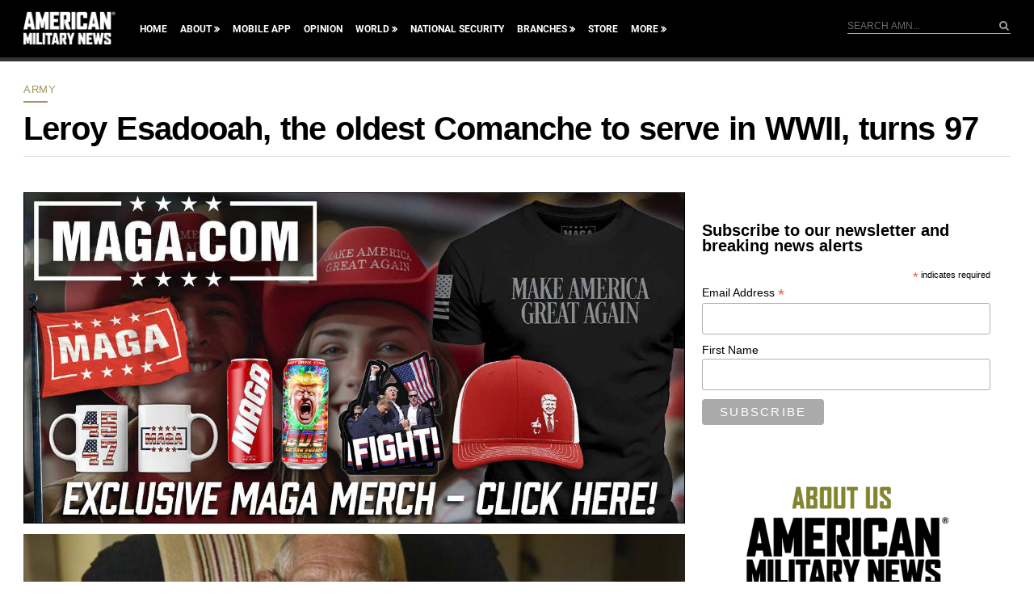

--- FILE ---
content_type: text/html; charset=utf-8
request_url: https://www.google.com/recaptcha/api2/aframe
body_size: 182
content:
<!DOCTYPE HTML><html><head><meta http-equiv="content-type" content="text/html; charset=UTF-8"></head><body><script nonce="zEZ2zhgafgNhDU-tmNoOCg">/** Anti-fraud and anti-abuse applications only. See google.com/recaptcha */ try{var clients={'sodar':'https://pagead2.googlesyndication.com/pagead/sodar?'};window.addEventListener("message",function(a){try{if(a.source===window.parent){var b=JSON.parse(a.data);var c=clients[b['id']];if(c){var d=document.createElement('img');d.src=c+b['params']+'&rc='+(localStorage.getItem("rc::a")?sessionStorage.getItem("rc::b"):"");window.document.body.appendChild(d);sessionStorage.setItem("rc::e",parseInt(sessionStorage.getItem("rc::e")||0)+1);localStorage.setItem("rc::h",'1768481109559');}}}catch(b){}});window.parent.postMessage("_grecaptcha_ready", "*");}catch(b){}</script></body></html>